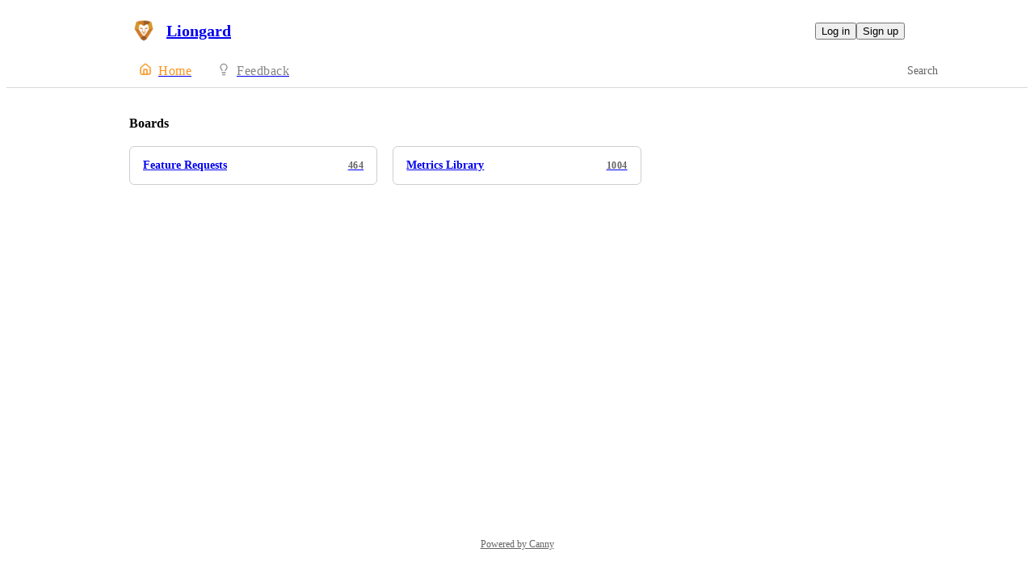

--- FILE ---
content_type: text/html
request_url: https://share.liongard.com/?category=6984105682172738804&sort=efdfag
body_size: 14113
content:
<!doctype html><html lang="en" class="lightTheme"><head><meta charSet="UTF-8"/><meta name="viewport" content="width=device-width, initial-scale=1"/><style>@layer properties, theme, base, defaults, utilities;</style><script defer src="https://assets.canny.io/84d3b640adc503b116c4cc4213791cbd9c335f29/SubdomainBundle.js"></script><link href="https://assets.canny.io/84d3b640adc503b116c4cc4213791cbd9c335f29/SubdomainBundle.css" media="screen, projection" rel="stylesheet" type="text/css"/><title data-rh="true">Liongard Feedback</title><meta data-rh="true" property="og:image" content="https://liongard.canny.io/api/og/company?v=MjAyNS0wNS0yOFQyMzozNDo0OC41Mjda"/><meta data-rh="true" name="twitter:card" content="summary_large_image"/><meta data-rh="true" name="twitter:site" content="@cannyHQ"/><meta data-rh="true" name="twitter:title" content="Liongard"/><meta data-rh="true" name="twitter:image" content="https://liongard.canny.io/api/og/company?v=MjAyNS0wNS0yOFQyMzozNDo0OC41Mjda"/><meta data-rh="true" name="description" content="Give feedback to the Liongard team so we can make more informed product decisions. Powered by Canny."/><meta data-rh="true" property="og:title" content="Liongard Feedback"/><meta data-rh="true" property="og:description" content="Give feedback to the Liongard team so we can make more informed product decisions. Powered by Canny."/><meta data-rh="true" property="og:type" content="website"/><meta data-rh="true" property="fb:app_id" content="1606018679610384"/><meta data-rh="true" name="google-site-verification" content="hutYg6OBDqx9fLFmeEqY4o0gjWPw2rkFt3-Sp2wbMQc"/><link data-rh="true" href="https://widget.intercom.io" rel="preconnect"/><link data-rh="true" href="https://js.intercomcdn.com" rel="preconnect"/><link data-rh="true" href="https://api-iam.intercom.io" rel="preconnect"/><link data-rh="true" href="https://canny-assets.io/icons/7dd6a67970ef1f5840ea5962d5105ecf.png" rel="icon"/><link data-rh="true" href="https://canny-assets.io/icons/6e72f8f388d64a92a3f9f05b1f69fec7.png" rel="apple-touch-icon"/><link data-rh="true" href="https://liongard.canny.io/" rel="canonical"/></head><body class="preload"><div data-iframe-height="true" id="content"><div><div class="subdomainContainer"><div class="toastContainer"><div class="publicContainer"><div class="publicNav"><div class="contentContainer"><div class="contentInnerContainer"><div class="publicNavContent"><div class="mainNav"><a aria-disabled="false" class="company" href="/" style="pointer-events:auto" tabindex="0"><div class="logoContainer"><div class="companyLogo"><img fetchpriority="auto" alt="Liongard logo" src="https://canny-assets.io/icons/6e72f8f388d64a92a3f9f05b1f69fec7.png"/></div><div class="companyName">Liongard</div></div></a><div class="rightContainer"><div class="authButtons"><button data-slot="button" class="inline-flex unstyled-button items-center justify-center gap-2 box-border font-normal transition-all duration-300 ease-in-out hover:cursor-pointer shrink-0 [&amp;&gt;svg]:shrink-0 text-base truncate overflow-hidden focus-visible:focus-ring select-none bg-background dark:bg-input/30 base-border h-8 px-3 rounded-sm leading-5 [&amp;_svg:not([class*=&#x27;size-&#x27;])]:!size-4 text-foreground hover:bg-gray-10 hover:dark:bg-input/40 data-[state=open]:bg-gray-10 data-[state=open]:dark:bg-input/40 hover:text-foreground hover:border-input-focus focus-visible:text-foreground focus-visible:border-input-focus active:bg-gray-20 active:border-gray-80">Log in</button><button data-slot="button" style="--company-color:#f9931a" class="inline-flex unstyled-button items-center justify-center gap-2 box-border font-normal transition-all duration-300 ease-in-out hover:cursor-pointer shrink-0 [&amp;&gt;svg]:shrink-0 text-base truncate overflow-hidden focus-visible:focus-ring select-none border h-8 px-3 rounded-sm leading-5 [&amp;_svg:not([class*=&#x27;size-&#x27;])]:!size-4 text-primary-foreground bg-[var(--company-color)] border-[var(--company-color)] hover:opacity-80 active:opacity-70">Sign up</button></div></div></div><div class="secondaryNav"><a style="pointer-events:auto" aria-disabled="false" class="link roadmap activeLink" href="/" tabindex="0"><span class="subdomainHomeIcons"><svg xmlns="http://www.w3.org/2000/svg" width="24" height="24" viewBox="0 0 24 24" fill="none" stroke="currentColor" stroke-width="2" stroke-linecap="round" stroke-linejoin="round" class="lucide lucide-house subdomainHomeIcon" aria-hidden="true" style="stroke:#f9931a"><path d="M15 21v-8a1 1 0 0 0-1-1h-4a1 1 0 0 0-1 1v8"></path><path d="M3 10a2 2 0 0 1 .709-1.528l7-6a2 2 0 0 1 2.582 0l7 6A2 2 0 0 1 21 10v9a2 2 0 0 1-2 2H5a2 2 0 0 1-2-2z"></path></svg></span><div class="text" style="color:#f9931a">Home</div></a><a style="pointer-events:auto" aria-disabled="false" class="link feedback hideOnMobile" href="/feature-requests" tabindex="0"><span class="subdomainHomeIcons"><svg xmlns="http://www.w3.org/2000/svg" width="24" height="24" viewBox="0 0 24 24" fill="none" stroke="currentColor" stroke-width="2" stroke-linecap="round" stroke-linejoin="round" class="lucide lucide-lightbulb subdomainHomeIcon" aria-hidden="true"><path d="M15 14c.2-1 .7-1.7 1.5-2.5 1-.9 1.5-2.2 1.5-3.5A6 6 0 0 0 6 8c0 1 .2 2.2 1.5 3.5.7.7 1.3 1.5 1.5 2.5"></path><path d="M9 18h6"></path><path d="M10 22h4"></path></svg></span><div class="text">Feedback</div></a><div class="link boards hide"><span class="subdomainHomeIcons"><svg xmlns="http://www.w3.org/2000/svg" width="24" height="24" viewBox="0 0 24 24" fill="none" stroke="currentColor" stroke-width="2" stroke-linecap="round" stroke-linejoin="round" class="lucide lucide-lightbulb subdomainHomeIcon" aria-hidden="true"><path d="M15 14c.2-1 .7-1.7 1.5-2.5 1-.9 1.5-2.2 1.5-3.5A6 6 0 0 0 6 8c0 1 .2 2.2 1.5 3.5.7.7 1.3 1.5 1.5 2.5"></path><path d="M9 18h6"></path><path d="M10 22h4"></path></svg></span><div class="publicNavBoardDropdown"><div class="dropdownContainer controlled"><div class="selection placeholder"><div class="left">Feedback</div><div class="icon-chevron-down"></div></div></div></div></div><div class="globalSearch search"><div class="textInput globalSearchInput"><div class="inset"><div class="icon icon-search"></div><label for="GlobalSearchId" class="textV2 bodyMd medium-weight">Search</label></div><div class="inputContainer"><input type="text" id="GlobalSearchId" placeholder="" value=""/></div></div></div></div></div></div></div></div><div class="subdomainHome"><div class="contentContainer"><div class="contentInnerContainer"><div class="subdomainHomeContents"><div class="topContainer"><div class="boardGridContainer"><h1 class="textV2 header headingMd">Boards</h1><div class="boardGrid"><a aria-disabled="false" class="boardGridItem" href="/feature-requests" style="pointer-events:auto" tabindex="0"><div class="top"><div class="name">Feature Requests</div><div class="uppercaseHeader posts">464</div></div></a><a aria-disabled="false" class="boardGridItem" href="/metrics-library" style="pointer-events:auto" tabindex="0"><div class="top"><div class="name">Metrics Library</div><div class="uppercaseHeader posts">1004</div></div></a></div></div></div><div class="bottomContainer"><div class="cannyAttribution"><div class="firstLine"><a href="https://canny.io/powered-by-canny?utm_source=roadmap_subdomain&amp;utm_medium=powered&amp;utm_campaign=liongard&amp;company=Liongard" rel="noopener" target="_blank" class="attribution">Powered by Canny</a></div></div></div></div></div></div></div></div></div><iframe width="0" height="0" id="canny-product-seen-frame" sandbox="allow-same-origin allow-scripts" scrolling="no" src="https://product-seen.canny.io/product-seen.html" style="border:0;display:none"></iframe><div id="fb-root"></div></div></div></div><script nonce="r2m/iYTjMYOjmFOgWQK5Yg==">window.__data = {"actionItemQueries":{"count":0,"postActionsCount":0,"draftActionsCount":0,"draftActionsCountPerSource":{},"ideaActionsCount":0,"insightActionsCount":0,"ideaActionsCountPerSource":{},"insightActionsCountPerSource":{},"updatedAt":null,"items":{},"queries":{}},"asanaSettings":{"error":null,"lastUpdated":null,"loading":true,"data":null},"asanaTaskSuggestions":{},"automations":{"error":null,"lastUpdated":null,"loading":true,"data":null},"autopilotCounts":{"error":null,"lastUpdated":null,"loading":true,"data":null},"azureDevopsSettings":null,"azureDevopsWorkItemSuggestions":{},"boards":{"allLoaded":true,"allLoading":false,"error":null,"items":{"feature-requests":{"_id":"67583b3e4843b5f108a4e969","activePostCount":464,"name":"Feature Requests","postCount":473,"urlName":"feature-requests","created":"2024-12-10T12:59:42.082Z","settings":{"access":"public","allowIdentified":false,"detailsRequired":false,"domain":null,"indexed":false,"privateAuthors":false,"privateVotes":false,"showCreateForm":true,"showVoterNames":true,"verifiedBy":"email","segmentURLName":null},"strings":{"createCTA":"Create Post","createHeading":"Create a Post","description":"","detailsField":"Details","detailsPlaceholder":"Any additional details…","formCTA":"Share your feedback...","titleField":"Title","titlePlaceholder":"Short, descriptive title","translation":{"language":"en","strings":{}}},"boardFields":[],"categories":[{"_id":"67583e8cdafba061deb8bd71","created":"2024-12-10T13:13:48.390Z","index":0,"name":"Inspectors","parentID":null,"postCount":16,"urlName":"inspectors","translation":{"language":"en","strings":{}}},{"_id":"67a4de978685eb500c2da295","created":"2025-02-06T16:08:55.393Z","index":1,"name":"New Inspector","parentID":"67583e8cdafba061deb8bd71","postCount":6,"urlName":"new-inspector-1","translation":{"language":"en","strings":{}}},{"_id":"67a4deb7cd122207219e0c7e","created":"2025-02-06T16:09:27.335Z","index":2,"name":"Inspector Improvement","parentID":"67583e8cdafba061deb8bd71","postCount":9,"urlName":"inspector-improvement","translation":{"language":"en","strings":{}}},{"_id":"67583e9df84a4af5d433f4d0","created":"2024-12-10T13:14:05.579Z","index":3,"name":"Agents","parentID":null,"postCount":0,"urlName":"agents","translation":{"language":"en","strings":{}}},{"_id":"67a4ddb8e586f2cc785430ea","created":"2025-02-06T16:05:12.131Z","index":4,"name":"Endpoint Agents","parentID":"67583e9df84a4af5d433f4d0","postCount":0,"urlName":"endpoint-agents","translation":{"language":"en","strings":{}}},{"_id":"67a4ddcc89e66f9981d64743","created":"2025-02-06T16:05:32.128Z","index":5,"name":"On-Premises Agents","parentID":"67583e9df84a4af5d433f4d0","postCount":0,"urlName":"on-premises-agents","translation":{"language":"en","strings":{}}},{"_id":"67a4ddd9a0df93d2af22a44a","created":"2025-02-06T16:05:45.791Z","index":6,"name":"Self-Hosted Agents","parentID":"67583e9df84a4af5d433f4d0","postCount":0,"urlName":"self-hosted-agents","translation":{"language":"en","strings":{}}},{"_id":"67583eafce90b18e186972f3","created":"2024-12-10T13:14:23.886Z","index":7,"name":"Integrations","parentID":null,"postCount":5,"urlName":"integrations","translation":{"language":"en","strings":{}}},{"_id":"67a4de2d3a48a4f2bdba415d","created":"2025-02-06T16:07:09.195Z","index":9,"name":"Integration Enhancement","parentID":"67583eafce90b18e186972f3","postCount":3,"urlName":"integration-enhancement","translation":{"language":"en","strings":{}}},{"_id":"67583ee3dafba061deb95967","created":"2024-12-10T13:15:15.707Z","index":10,"name":"Metrics","parentID":null,"postCount":1,"urlName":"metrics","translation":{"language":"en","strings":{}}},{"_id":"67583f25916efdd1f94f01fa","created":"2024-12-10T13:16:21.837Z","index":12,"name":"Other","parentID":null,"postCount":53,"urlName":"other","translation":{"language":"en","strings":{}}},{"_id":"67583f2df69200f2a5d586dd","created":"2024-12-10T13:16:29.324Z","index":13,"name":"Asset Discovery & Inventory","parentID":null,"postCount":2,"urlName":"asset-discovery-inventory","translation":{"language":"en","strings":{}}},{"_id":"6811845feac89256dd57668f","created":"2025-04-30T02:01:03.728Z","index":14,"name":"Inspector Data Improvement","parentID":null,"postCount":165,"urlName":"inspector-data-improvement","translation":{"language":"en","strings":{}}},{"_id":"6811845feac89256dd576698","created":"2025-04-30T02:01:03.905Z","index":15,"name":"General Usability","parentID":null,"postCount":28,"urlName":"general-usability","translation":{"language":"en","strings":{}}},{"_id":"68118460eac89256dd5766b4","created":"2025-04-30T02:01:04.459Z","index":16,"name":"Alerts and Change Detection Content","parentID":null,"postCount":1,"urlName":"alerts-and-change-detection-content","translation":{"language":"en","strings":{}}},{"_id":"68118460eac89256dd5766c6","created":"2025-04-30T02:01:04.808Z","index":17,"name":"Platform","parentID":null,"postCount":9,"urlName":"platform","translation":{"language":"en","strings":{}}},{"_id":"68119584e271f5e2e95243a8","created":"2025-04-30T03:14:12.518Z","index":20,"name":"Features Improvements ","parentID":null,"postCount":22,"urlName":"features-improvements","translation":{"language":"en","strings":{}}},{"_id":"681c4cbbfbf7951f39140dea","created":"2025-05-08T06:18:35.283Z","index":21,"name":"Dashboard","parentID":null,"postCount":1,"urlName":"dashboard","translation":{"language":"en","strings":{}}},{"_id":"681c4cbbfbf7951f39140df3","created":"2025-05-08T06:18:35.486Z","index":22,"name":"Settings and Permissions ","parentID":null,"postCount":0,"urlName":"settings-and-permissions","translation":{"language":"en","strings":{}}},{"_id":"68acb087818e4bd1b5f33dd5","created":"2025-08-25T18:50:47.212Z","index":24,"name":"ThreatImpactIQ","parentID":null,"postCount":1,"urlName":"threatimpactiq","translation":{"language":"en","strings":{}}}],"uncategorized":{"subscribed":false},"translation":{"language":"en","strings":{}}},"metrics-library":{"_id":"67583f7c282afaf38190843d","activePostCount":1004,"name":"Metrics Library","postCount":1004,"urlName":"metrics-library","created":"2024-12-10T13:17:48.409Z","settings":{"access":"public","allowIdentified":false,"detailsRequired":false,"domain":null,"indexed":true,"privateAuthors":false,"privateVotes":false,"showCreateForm":true,"showVoterNames":true,"verifiedBy":"email","segmentURLName":null},"strings":{"createCTA":"Create Post","createHeading":"Create a Post","description":"This is a community-led space where Liongard users can come to teach and learn from one another. Share custom Metrics, get inspired and see what’s trending in the Pride.","detailsField":"Details","detailsPlaceholder":"Enter a metric description followed by the query syntax.  \n\nYou can place the query string in a code block by wrapping it with 3 backticks. \nExample: '''query_syntax'''","formCTA":"Add Metric Entry ","titleField":"Title","titlePlaceholder":"[Inspector name]: [What the metric returns] ","translation":{"language":"en","strings":{}}},"categories":[{"_id":"675843a3d7b29e45287454c7","created":"2024-12-10T13:35:31.025Z","index":0,"name":"Veeam Service Provider Console","parentID":null,"postCount":3,"urlName":"veeam-service-provider-console","translation":{"language":"en","strings":{}}},{"_id":"68182a01a7d9de1091819585","created":"2025-05-05T03:01:21.024Z","name":"Windows Server","parentID":null,"postCount":83,"urlName":"windows-server","translation":{"language":"en","strings":{}}},{"_id":"68182a01a7d9de109181958e","created":"2025-05-05T03:01:21.376Z","name":"Microsoft 365","parentID":null,"postCount":135,"urlName":"microsoft-365","translation":{"language":"en","strings":{}}},{"_id":"68182a01a7d9de1091819597","created":"2025-05-05T03:01:21.584Z","name":"Cisco Meraki","parentID":null,"postCount":18,"urlName":"cisco-meraki","translation":{"language":"en","strings":{}}},{"_id":"68182a01a7d9de10918195a1","created":"2025-05-05T03:01:21.761Z","name":"Amazon Web Services","parentID":null,"postCount":7,"urlName":"amazon-web-services","translation":{"language":"en","strings":{}}},{"_id":"68182a01a7d9de10918195aa","created":"2025-05-05T03:01:21.959Z","name":"SonicWall","parentID":null,"postCount":33,"urlName":"sonicwall","translation":{"language":"en","strings":{}}},{"_id":"68182a02a7d9de10918195b3","created":"2025-05-05T03:01:22.186Z","name":"Internet Domain\u002FDNS","parentID":null,"postCount":27,"urlName":"internet-domain-dns","translation":{"language":"en","strings":{}}},{"_id":"68182a02a7d9de10918195bc","created":"2025-05-05T03:01:22.377Z","name":"Dark Web Monitoring","parentID":null,"postCount":1,"urlName":"dark-web-monitoring","translation":{"language":"en","strings":{}}},{"_id":"68182a02a7d9de10918195c5","created":"2025-05-05T03:01:22.561Z","name":"Google Workspace","parentID":null,"postCount":9,"urlName":"google-workspace","translation":{"language":"en","strings":{}}},{"_id":"68182a02a7d9de10918195ce","created":"2025-05-05T03:01:22.752Z","name":"N-able RMM","parentID":null,"postCount":5,"urlName":"n-able-rmm","translation":{"language":"en","strings":{}}},{"_id":"68182a02a7d9de10918195d7","created":"2025-05-05T03:01:22.947Z","name":"Hyper-V","parentID":null,"postCount":8,"urlName":"hyper-v","translation":{"language":"en","strings":{}}},{"_id":"68182a03a7d9de10918195e0","created":"2025-05-05T03:01:23.153Z","name":"Sophos XG","parentID":null,"postCount":4,"urlName":"sophos-xg","translation":{"language":"en","strings":{}}},{"_id":"68182a03a7d9de10918195e9","created":"2025-05-05T03:01:23.331Z","name":"VMware ESXi","parentID":null,"postCount":3,"urlName":"vmware-esxi","translation":{"language":"en","strings":{}}},{"_id":"68182a03a7d9de10918195f2","created":"2025-05-05T03:01:23.509Z","name":"Azure Active Directory","parentID":null,"postCount":29,"urlName":"azure-active-directory","translation":{"language":"en","strings":{}}},{"_id":"68182a03a7d9de10918195fb","created":"2025-05-05T03:01:23.732Z","name":"SentinelOne","parentID":null,"postCount":10,"urlName":"sentinelone","translation":{"language":"en","strings":{}}},{"_id":"68182a03a7d9de1091819604","created":"2025-05-05T03:01:23.925Z","name":"Huntress","parentID":null,"postCount":12,"urlName":"huntress","translation":{"language":"en","strings":{}}},{"_id":"68182a04a7d9de109181960d","created":"2025-05-05T03:01:24.155Z","name":"Fortinet FortiGate","parentID":null,"postCount":21,"urlName":"fortinet-fortigate","translation":{"language":"en","strings":{}}},{"_id":"68182a04a7d9de1091819616","created":"2025-05-05T03:01:24.328Z","name":"Azure","parentID":null,"postCount":12,"urlName":"azure","translation":{"language":"en","strings":{}}},{"_id":"68182a04a7d9de109181961f","created":"2025-05-05T03:01:24.522Z","name":"Duo Security","parentID":null,"postCount":23,"urlName":"duo-security","translation":{"language":"en","strings":{}}},{"_id":"68182a04a7d9de1091819628","created":"2025-05-05T03:01:24.713Z","name":"Roar","parentID":null,"postCount":185,"urlName":"roar","translation":{"language":"en","strings":{}}},{"_id":"68182a04a7d9de1091819631","created":"2025-05-05T03:01:24.898Z","name":"Windows Workstation","parentID":null,"postCount":54,"urlName":"windows-workstation","translation":{"language":"en","strings":{}}},{"_id":"68182a05a7d9de109181963a","created":"2025-05-05T03:01:25.088Z","name":"Active Directory","parentID":null,"postCount":107,"urlName":"active-directory","translation":{"language":"en","strings":{}}},{"_id":"68182a05a7d9de1091819643","created":"2025-05-05T03:01:25.269Z","name":"N-able Backup","parentID":null,"postCount":9,"urlName":"n-able-backup","translation":{"language":"en","strings":{}}},{"_id":"68182a05a7d9de109181964c","created":"2025-05-05T03:01:25.457Z","name":"Auvik","parentID":null,"postCount":10,"urlName":"auvik","translation":{"language":"en","strings":{}}},{"_id":"68182a05a7d9de1091819656","created":"2025-05-05T03:01:25.658Z","name":"Datto RMM","parentID":null,"postCount":11,"urlName":"datto-rmm","translation":{"language":"en","strings":{}}},{"_id":"68182a05a7d9de109181965f","created":"2025-05-05T03:01:25.860Z","name":"WatchGuard","parentID":null,"postCount":3,"urlName":"watchguard","translation":{"language":"en","strings":{}}},{"_id":"68182a06a7d9de1091819668","created":"2025-05-05T03:01:26.049Z","name":"Ubiquiti UniFi","parentID":null,"postCount":10,"urlName":"ubiquiti-unifi","translation":{"language":"en","strings":{}}},{"_id":"68182a06a7d9de1091819671","created":"2025-05-05T03:01:26.227Z","name":"macOS","parentID":null,"postCount":2,"urlName":"macos","translation":{"language":"en","strings":{}}},{"_id":"68182a06a7d9de109181967a","created":"2025-05-05T03:01:26.402Z","name":"ConnectWise Manage","parentID":null,"postCount":3,"urlName":"connectwise-manage","translation":{"language":"en","strings":{}}},{"_id":"68182a06a7d9de1091819683","created":"2025-05-05T03:01:26.589Z","name":"Continuum RMM","parentID":null,"postCount":10,"urlName":"continuum-rmm","translation":{"language":"en","strings":{}}},{"_id":"68182a06a7d9de109181968c","created":"2025-05-05T03:01:26.786Z","name":"TLS\u002FSSL Certificates","parentID":null,"postCount":8,"urlName":"tls-ssl-certificates","translation":{"language":"en","strings":{}}},{"_id":"68182a07a7d9de1091819695","created":"2025-05-05T03:01:27.022Z","name":"ESET Licensing","parentID":null,"postCount":3,"urlName":"eset-licensing","translation":{"language":"en","strings":{}}},{"_id":"68182a07a7d9de109181969e","created":"2025-05-05T03:01:27.282Z","name":"JumpCloud","parentID":null,"postCount":2,"urlName":"jumpcloud","translation":{"language":"en","strings":{}}},{"_id":"68182a07a7d9de10918196a7","created":"2025-05-05T03:01:27.449Z","name":"Sophos Central","parentID":null,"postCount":9,"urlName":"sophos-central","translation":{"language":"en","strings":{}}},{"_id":"68182a07a7d9de10918196b0","created":"2025-05-05T03:01:27.623Z","name":"GoDaddy","parentID":null,"postCount":3,"urlName":"godaddy","translation":{"language":"en","strings":{}}},{"_id":"68182a07a7d9de10918196b9","created":"2025-05-05T03:01:27.848Z","name":"KnowBe4","parentID":null,"postCount":6,"urlName":"knowbe4","translation":{"language":"en","strings":{}}},{"_id":"68182a08a7d9de10918196c2","created":"2025-05-05T03:01:28.032Z","name":"OneLogin","parentID":null,"postCount":3,"urlName":"onelogin","translation":{"language":"en","strings":{}}},{"_id":"68182a08a7d9de10918196cb","created":"2025-05-05T03:01:28.246Z","name":"Network Discovery","parentID":null,"postCount":9,"urlName":"network-discovery","translation":{"language":"en","strings":{}}},{"_id":"68182a08a7d9de10918196d4","created":"2025-05-05T03:01:28.454Z","name":"SQL Server","parentID":null,"postCount":4,"urlName":"sql-server","translation":{"language":"en","strings":{}}},{"_id":"68182a08a7d9de10918196dd","created":"2025-05-05T03:01:28.649Z","name":"Kaseya BMS","parentID":null,"postCount":1,"urlName":"kaseya-bms","translation":{"language":"en","strings":{}}},{"_id":"68182a08a7d9de10918196e6","created":"2025-05-05T03:01:28.828Z","name":"Cisco Small Business Solution (SBS)","parentID":null,"postCount":4,"urlName":"cisco-small-business-solution-sbs","translation":{"language":"en","strings":{}}},{"_id":"68182a09a7d9de10918196ef","created":"2025-05-05T03:01:29.023Z","name":"IT Glue","parentID":null,"postCount":10,"urlName":"it-glue","translation":{"language":"en","strings":{}}},{"_id":"68182a09a7d9de10918196f8","created":"2025-05-05T03:01:29.202Z","name":"ConnectWise Automate","parentID":null,"postCount":5,"urlName":"connectwise-automate","translation":{"language":"en","strings":{}}},{"_id":"68182a09a7d9de1091819701","created":"2025-05-05T03:01:29.382Z","name":"NinjaRMM","parentID":null,"postCount":1,"urlName":"ninjarmm","translation":{"language":"en","strings":{}}},{"_id":"68182a09a7d9de109181970a","created":"2025-05-05T03:01:29.628Z","name":"Acronis Cyber Cloud","parentID":null,"postCount":2,"urlName":"acronis-cyber-cloud","translation":{"language":"en","strings":{}}},{"_id":"68182a09a7d9de1091819713","created":"2025-05-05T03:01:29.809Z","name":"Cisco Umbrella","parentID":null,"postCount":8,"urlName":"cisco-umbrella","translation":{"language":"en","strings":{}}},{"_id":"68182a09a7d9de109181971c","created":"2025-05-05T03:01:29.976Z","name":"Cisco ASA","parentID":null,"postCount":8,"urlName":"cisco-asa","translation":{"language":"en","strings":{}}},{"_id":"68182a0aa7d9de1091819725","created":"2025-05-05T03:01:30.180Z","name":"Palo Alto","parentID":null,"postCount":1,"urlName":"palo-alto","translation":{"language":"en","strings":{}}},{"_id":"68182a0aa7d9de109181972e","created":"2025-05-05T03:01:30.391Z","name":"N-able N-central","parentID":null,"postCount":7,"urlName":"n-able-n-central","translation":{"language":"en","strings":{}}},{"_id":"68182a0aa7d9de1091819737","created":"2025-05-05T03:01:30.590Z","name":"Autotask","parentID":null,"postCount":2,"urlName":"autotask","translation":{"language":"en","strings":{}}},{"_id":"68182a0aa7d9de1091819740","created":"2025-05-05T03:01:30.795Z","name":"Bitdefender","parentID":null,"postCount":1,"urlName":"bitdefender","translation":{"language":"en","strings":{}}},{"_id":"68182a0ba7d9de1091819749","created":"2025-05-05T03:01:31.004Z","name":"Managed Printer","parentID":null,"postCount":6,"urlName":"managed-printer","translation":{"language":"en","strings":{}}},{"_id":"68182a0ba7d9de1091819752","created":"2025-05-05T03:01:31.182Z","name":"Microsoft OneDrive","parentID":null,"postCount":2,"urlName":"microsoft-onedrive","translation":{"language":"en","strings":{}}},{"_id":"68182a0ba7d9de109181975b","created":"2025-05-05T03:01:31.361Z","name":"Microsoft Teams","parentID":null,"postCount":3,"urlName":"microsoft-teams","translation":{"language":"en","strings":{}}},{"_id":"68182a0ba7d9de1091819764","created":"2025-05-05T03:01:31.540Z","name":"VMware vCenter","parentID":null,"postCount":2,"urlName":"vmware-vcenter","translation":{"language":"en","strings":{}}},{"_id":"68182a0ba7d9de109181976d","created":"2025-05-05T03:01:31.722Z","name":"Linux","parentID":null,"postCount":2,"urlName":"linux","translation":{"language":"en","strings":{}}},{"_id":"68182a0ba7d9de1091819776","created":"2025-05-05T03:01:31.916Z","name":"Webroot Secure Anywhere GSM","parentID":null,"postCount":11,"urlName":"webroot-secure-anywhere-gsm","translation":{"language":"en","strings":{}}},{"_id":"68182a0ca7d9de109181977f","created":"2025-05-05T03:01:32.114Z","name":"Syncro","parentID":null,"postCount":1,"urlName":"syncro","translation":{"language":"en","strings":{}}},{"_id":"68182a0ca7d9de1091819788","created":"2025-05-05T03:01:32.309Z","name":"3CX","parentID":null,"postCount":1,"urlName":"3cx","translation":{"language":"en","strings":{}}},{"_id":"68182a0ca7d9de1091819791","created":"2025-05-05T03:01:32.500Z","name":"StorageCraft SPX","parentID":null,"postCount":1,"urlName":"storagecraft-spx","translation":{"language":"en","strings":{}}},{"_id":"68182a0ca7d9de109181979a","created":"2025-05-05T03:01:32.669Z","name":"Cisco IOS","parentID":null,"postCount":7,"urlName":"cisco-ios","translation":{"language":"en","strings":{}}},{"_id":"68182a0ca7d9de10918197a3","created":"2025-05-05T03:01:32.853Z","name":"Datto BCDR","parentID":null,"postCount":15,"urlName":"datto-bcdr","translation":{"language":"en","strings":{"name":"BCDR data"}}},{"_id":"68182a0da7d9de10918197ac","created":"2025-05-05T03:01:33.067Z","name":"Cloudflare","parentID":null,"postCount":1,"urlName":"cloudflare","translation":{"language":"en","strings":{}}},{"_id":"68182a0da7d9de10918197b5","created":"2025-05-05T03:01:33.267Z","name":"Veeam Availability Console","parentID":null,"postCount":2,"urlName":"veeam-availability-console","translation":{"language":"en","strings":{}}},{"_id":"68182a0da7d9de10918197be","created":"2025-05-05T03:01:33.457Z","name":"Kaseya VSA","parentID":null,"postCount":3,"urlName":"kaseya-vsa","translation":{"language":"en","strings":{}}},{"_id":"68182a0da7d9de10918197c7","created":"2025-05-05T03:01:33.633Z","name":"Domotz","parentID":null,"postCount":1,"urlName":"domotz","translation":{"language":"en","strings":{}}},{"_id":"68182a0da7d9de10918197d0","created":"2025-05-05T03:01:33.858Z","name":"Addigy","parentID":null,"postCount":1,"urlName":"addigy","translation":{"language":"en","strings":{"name":"Adigy"}}},{"_id":"68182a0ea7d9de10918197d9","created":"2025-05-05T03:01:34.100Z","name":"Datto Networking","parentID":null,"postCount":2,"urlName":"datto-networking","translation":{"language":"en","strings":{}}}],"uncategorized":{"subscribed":false},"boardFields":[],"translation":{"language":"en","strings":{}}}},"lastUpdated":1769297254460},"changelog":null,"changelogEntries":{},"changelogEntryQueries":{},"clickupRules":null,"clickupTaskSuggestions":{},"company":{"error":null,"lastUpdated":1769297254403,"loading":false,"notFound":false,"_id":"67583a85f84a4af5d42b3722","authRedirectEnabled":false,"boardCount":15,"creatorID":"67256a7130cd22ef9a633457","faviconURL":"https:\u002F\u002Fcanny-assets.io\u002Ficons\u002F7dd6a67970ef1f5840ea5962d5105ecf.png","logoURL":"https:\u002F\u002Fcanny-assets.io\u002Ficons\u002F6e72f8f388d64a92a3f9f05b1f69fec7.png","name":"Liongard","ogImageURL":"https:\u002F\u002Fcanny-assets.io\u002Fimages\u002Fog\u002F67583a85f84a4af5d42b3722\u002F1705291240.jpeg","subdomain":"liongard","tintColor":"#f9931a","updatedAt":"2025-05-28T23:34:48.527Z","updatedBy":"67256a7130cd22ef9a633457","created":"2024-12-10T12:56:37.259Z","__v":0,"preventDelete":false,"enableGlobalPostSearch":false,"enableTranslations":true,"authRedirectURL":"","links":[],"showChangelog":true,"showRoadmap":false,"theme":"auto","forcedMemberAuthMechanism":null,"roadmapBoards":["67583b3e4843b5f108a4e969","6824e4a3cf9ef0fa7d1db893","682cf5649130301540755640","6876d2ac9ae8c13a10fbd13d","68b7375e47926b4b2291c741","68b7384db114dbdf7f8b3240","68b739ef2ad3370e3ddeac6a","68b73a0c875f04ec4e651263","68b73a3137753ea80cac56a1","68b73a6f4a372e03fd53e9e1","68b73ac26c3584d55bd20b6a","68b89c749469c45cc4723175","68b89e35ac7c2c7d0bfe3ece"],"defaultIdentifyMode":"update","viewerIsMember":false,"viewerHasThirdPartyMemberships":false,"azure":null,"changelog":{"allowIdentified":false,"domains":[],"enableEmailSubscriptions":false,"private":false,"viewerHasAccess":true,"hasPublishedEntries":false},"primaryDomain":null,"okta":null,"features":{"adminRoles":true,"advancedAnalytics":true,"autoResponse":true,"categories":true,"changelogEmailSubscriptions":true,"commentSearch":true,"customAccess":true,"customDomain":true,"customEmailDomain":true,"customPostFields":true,"customRoles":true,"customStatuses":true,"deduplication":true,"disableUserSubmissions":true,"exportComments":true,"fileAttachments":true,"internalComments":true,"liveSupport":true,"moderationTools":true,"postAutomation":true,"postETAs":true,"postOwners":true,"prioritizationRoadmap":true,"privateAuthors":true,"privateBoards":true,"privateChangelog":true,"privateComments":true,"privateVotes":true,"removeBranding":false,"reviewSources":true,"shareRoadmaps":true,"summarizeComments":true,"supportExtraction":true,"tags":true,"translateContent":true,"unlistedBoards":true,"userProfiles":true,"userSegmentation":true,"voteWeights":true,"knowledgeHub":true,"mcp":true},"autopilot":{"additionalCredits":0,"additionalCreditLimit":1100,"additionalCreditsDisabled":false,"creditGiftRedeemed":false,"creditLimit":2100,"creditsPerPurchase":100,"autopilotCreditLimitOverride":null,"planLimit":1000,"resets":"2026-02-11T02:48:08.000Z","unlimitedAdditionalCredits":false,"usedCredits":3},"oidc":null,"featureAllowlist":["atlas-search","ngram-search"],"statuses":[{"_id":"67583a85f84a4af5d42b37bd","color":"#a6a6a6","companyID":"67583a85f84a4af5d42b3722","createdBy":null,"name":"open","order":0,"replacedByStatusID":null,"showInPublicRoadmap":false,"type":"Initial","urlName":"open","created":"2024-12-10T12:56:37.819Z","__v":0,"translation":{"language":"en","strings":{}}},{"_id":"67583a85f84a4af5d42b37be","color":"#85b5b5","companyID":"67583a85f84a4af5d42b3722","createdBy":null,"name":"under review","order":1,"replacedByStatusID":null,"showInPublicRoadmap":false,"type":"Active","urlName":"under-review","created":"2024-12-10T12:56:37.820Z","__v":0,"translation":{"language":"en","strings":{}}},{"_id":"67583a85f84a4af5d42b37bf","color":"#1fa0ff","companyID":"67583a85f84a4af5d42b3722","createdBy":null,"name":"planned","order":2,"replacedByStatusID":null,"showInPublicRoadmap":true,"type":"Active","urlName":"planned","created":"2024-12-10T12:56:37.820Z","__v":0,"translation":{"language":"en","strings":{}}},{"_id":"67583a85f84a4af5d42b37c0","color":"#c17aff","companyID":"67583a85f84a4af5d42b3722","createdBy":null,"name":"in progress","order":3,"replacedByStatusID":null,"showInPublicRoadmap":true,"type":"Active","urlName":"in-progress","created":"2024-12-10T12:56:37.820Z","__v":0,"translation":{"language":"en","strings":{}}},{"_id":"67b0280841b8f9e674bf8221","color":"#fd37f1","companyID":"67583a85f84a4af5d42b3722","createdBy":null,"name":"blocked","order":4,"replacedByStatusID":null,"showInPublicRoadmap":false,"type":"Active","urlName":"blocked","created":"2025-02-15T05:37:12.510Z","__v":0,"translation":{"language":"en","strings":{}}},{"_id":"67b2b1e3f12efc4ebe661284","color":"#cd4a12","companyID":"67583a85f84a4af5d42b3722","createdBy":null,"name":"submitted","order":5,"replacedByStatusID":null,"showInPublicRoadmap":false,"type":"Active","urlName":"submitted","created":"2025-02-17T03:49:55.135Z","__v":0,"translation":{"language":"en","strings":{}}},{"_id":"67ef516ab83ef75cc15d9c36","color":"#6b69ff","companyID":"67583a85f84a4af5d42b3722","createdBy":null,"name":"reviewed","order":6,"replacedByStatusID":null,"showInPublicRoadmap":false,"type":"Active","urlName":"reviewed","created":"2025-04-04T03:26:34.793Z","__v":0,"translation":{"language":"en","strings":{}}},{"_id":"67583a85f84a4af5d42b37c1","color":"#6cd345","companyID":"67583a85f84a4af5d42b3722","createdBy":null,"name":"complete","order":7,"replacedByStatusID":null,"showInPublicRoadmap":true,"type":"Complete","urlName":"complete","created":"2024-12-10T12:56:37.820Z","__v":0,"translation":{"language":"en","strings":{}}},{"_id":"67583a8bf84a4af5d42b3d4e","color":"#ed2b2b","companyID":"67583a85f84a4af5d42b3722","createdBy":null,"name":"closed","order":8,"replacedByStatusID":null,"showInPublicRoadmap":false,"type":"Closed","urlName":"closed","created":"2024-12-10T12:56:43.231Z","__v":0,"translation":{"language":"en","strings":{}}}],"privateDomains":[{"domain":"liongard.com","verifiedBy":{"email":true}}],"billingData":{"status":"active","isFree":false},"members":[{"_id":"5ad939a339aa89470e99c175","lastSeen":"2025-12-09T22:15:10.866Z","roleID":"67583a8bf84a4af5d42b3dad"},{"_id":"62f3e574b9948044ac10b53c","lastSeen":"2026-01-13T21:44:56.764Z","roleID":"67583a8bf84a4af5d42b3dae"},{"_id":"67af4f81605e2144183dfa07","lastSeen":"2026-01-16T20:12:24.665Z","roleID":"67583a8bf84a4af5d42b3dad"},{"_id":"67bf36442d40ad3cab2a7199","lastSeen":"2025-08-07T16:25:47.561Z","roleID":"67583a8bf84a4af5d42b3dae"},{"_id":"67f006d70a30c49b23bbce2f","lastSeen":"2025-07-14T16:05:15.216Z","roleID":"67583a8bf84a4af5d42b3dae"},{"_id":"67f00ba5d34c1d46d9cce17e","lastSeen":"2025-04-16T17:51:05.830Z","roleID":"67583a8bf84a4af5d42b3dae"},{"_id":"685f053416069571f677bff6","lastSeen":"2026-01-13T21:54:07.988Z","roleID":"67583a8bf84a4af5d42b3dad"},{"_id":"6882a22dc1f0e1f01611bc8e","lastSeen":"2025-09-22T18:05:01.993Z","roleID":"67583a8bf84a4af5d42b3dad"},{"_id":"689f6b4dd43d87f280ada498","lastSeen":"2025-09-10T16:05:46.460Z","roleID":"67583a8bf84a4af5d42b3dad"}]},"cookies":{"__canny__browserTheme":undefined,"__canny__experimentID":undefined,"__canny__locale":undefined,"omitNonEssentialCookies":undefined,"__canny__requestID":"3b70dd54-d6c8-48dd-9172-3cf9a60bc8e1","__host":"share.liongard.com"},"customFields":null,"customPostFields":{"error":null,"lastUpdated":null,"loading":true,"data":null},"dashboardActivity":null,"discordSettings":null,"freshdeskSettings":{"error":null,"lastUpdated":null,"loading":true,"data":null},"githubIssueSuggestions":{},"gongSettings":{"error":null,"lastUpdated":null,"loading":true,"data":null},"groups":{"error":null,"lastUpdated":null,"loading":true,"data":null},"gsuiteGroups":null,"helpscoutSettings":{"error":null,"lastUpdated":null,"loading":true,"data":null},"ideas":{},"ideaActivityQueries":{},"ideasConfiguration":{"error":null,"lastUpdated":null,"loading":true,"data":null},"ideaImpact":{},"ideaPost":{},"ideaQueries":{},"inboxItemQueries":{},"insightQueries":{},"integrationSettings":{},"internalMentionSuggestions":{},"issueSuggestions":{},"jiraRules":{"error":null,"lastUpdated":null,"loading":true,"data":null},"linearIssueSuggestions":{},"linearSettings":null,"mentionSuggestions":{},"notifications":null,"onboarding":{"error":null,"lastUpdated":null,"loading":true,"data":null},"postDraft":{},"posts":{"67583b3e4843b5f108a4e969":{"add-administrator-audit-log-to-liongard":{"_id":"681177fcbd17998c558cc7f3","authorID":"5b031dde5138193decccdc7d","boardID":"67583b3e4843b5f108a4e969","categoryID":"6811845feac89256dd576698","commentCount":11,"details":"Need a way to audit what the employees are doing, when they view a client, export data, create a metric, etc.  Having the ability that allows Admins the ability to audit what actions a user made the week before they were fired for example is critical to knowing what risks may be open.Make an audit log report available for administrator actions (environment additions\u002Fdeletions, etc).","internalCommentCount":14,"score":82,"status":"planned","title":"Add administrator audit log to Liongard","urlName":"add-administrator-audit-log-to-liongard","created":"2019-06-01T19:04:10.527Z","viewerVote":0,"board":{"_id":"67583b3e4843b5f108a4e969","name":"Feature Requests","urlName":"feature-requests","translation":{"language":"en","strings":{}}},"translation":{"language":"en","strings":{}},"voteSettings":{"highEngagement":true,"lowEngagement":false,"moderateEngagement":false,"votesHidden":false}},"asset-discovery-inventory-relating-devices-users":{"_id":"6823f5a1f50936f925fd84f0","authorID":"67256a7130cd22ef9a633457","boardID":"67583b3e4843b5f108a4e969","categoryID":null,"commentCount":1,"details":"Relating devices and users to provide context for the end users and AI summaries.","internalCommentCount":0,"score":4,"status":"planned","title":"Asset Discovery & Inventory: Relating Devices & Users","urlName":"asset-discovery-inventory-relating-devices-users","created":"2025-05-14T01:45:05.088Z","viewerVote":0,"board":{"_id":"67583b3e4843b5f108a4e969","name":"Feature Requests","urlName":"feature-requests","translation":{"language":"en","strings":{}}},"translation":{"language":"en","strings":{}},"voteSettings":{"highEngagement":false,"lowEngagement":false,"moderateEngagement":true,"votesHidden":false}},"network-discovery-up-down-monitoring":{"_id":"67d0b5e8d884f95eb9714e4a","authorID":"67256a7130cd22ef9a633457","boardID":"67583b3e4843b5f108a4e969","categoryID":"67583e8cdafba061deb8bd71","commentCount":1,"details":"","internalCommentCount":0,"score":5,"status":"planned","title":"Network Discovery: Up\u002FDown Monitoring","urlName":"network-discovery-up-down-monitoring","created":"2025-03-11T22:15:04.819Z","viewerVote":0,"board":{"_id":"67583b3e4843b5f108a4e969","name":"Feature Requests","urlName":"feature-requests","translation":{"language":"en","strings":{}}},"translation":{"language":"en","strings":{}},"voteSettings":{"highEngagement":false,"lowEngagement":false,"moderateEngagement":true,"votesHidden":false}},"intelligent-inspections-for-real-time-events":{"_id":"67d0b72b7af3f6f3fcdf7383","authorID":"67256a7130cd22ef9a633457","boardID":"67583b3e4843b5f108a4e969","categoryID":"67583e8cdafba061deb8bd71","commentCount":1,"details":"Keep asset inventory and configuration states up to date with intelligent inspections triggered by real-time events.","internalCommentCount":0,"score":2,"status":"planned","title":"Intelligent Inspections for Real-Time Events","urlName":"intelligent-inspections-for-real-time-events","created":"2025-03-11T22:20:27.395Z","viewerVote":0,"board":{"_id":"67583b3e4843b5f108a4e969","name":"Feature Requests","urlName":"feature-requests","translation":{"language":"en","strings":{}}},"translation":{"language":"en","strings":{}},"voteSettings":{"highEngagement":false,"lowEngagement":false,"moderateEngagement":true,"votesHidden":false}},"network-discovery-configuration-backup":{"_id":"67d0b69958718d0f9c45d056","authorID":"67256a7130cd22ef9a633457","boardID":"67583b3e4843b5f108a4e969","categoryID":"67583e8cdafba061deb8bd71","commentCount":1,"details":"Quickly recover from cyber events or disasters with network configuration backup and export and comply with CIS CSC 11.","internalCommentCount":5,"score":31,"status":"planned","title":"Network Discovery: Configuration Backup","urlName":"network-discovery-configuration-backup","created":"2025-03-11T22:18:01.183Z","viewerVote":0,"board":{"_id":"67583b3e4843b5f108a4e969","name":"Feature Requests","urlName":"feature-requests","translation":{"language":"en","strings":{}}},"translation":{"language":"en","strings":{}},"voteSettings":{"highEngagement":true,"lowEngagement":false,"moderateEngagement":false,"votesHidden":false}},"advanced-dashboards":{"_id":"67d0b4a62e844dc305bfac15","authorID":"67256a7130cd22ef9a633457","boardID":"67583b3e4843b5f108a4e969","categoryID":"67583f25916efdd1f94f01fa","commentCount":1,"details":"An initial set of out-of-the-box dashboards to help provide insights into m365 users and licenses, warranty and license expirations, workstation status, Liongard instance health, and more.","internalCommentCount":1,"score":4,"status":"planned","title":"Advanced Dashboards","urlName":"advanced-dashboards","created":"2025-03-11T22:09:42.052Z","viewerVote":0,"board":{"_id":"67583b3e4843b5f108a4e969","name":"Feature Requests","urlName":"feature-requests","translation":{"language":"en","strings":{}}},"translation":{"language":"en","strings":{}},"voteSettings":{"highEngagement":false,"lowEngagement":false,"moderateEngagement":true,"votesHidden":false}},"real-time-monitoring-google-workspace":{"_id":"67d0b38c2e844dc305be7e0e","authorID":"67256a7130cd22ef9a633457","boardID":"67583b3e4843b5f108a4e969","categoryID":"67583f25916efdd1f94f01fa","commentCount":1,"details":"Real-time monitoring of Google Workspace configuration changes and anomalous security events enabling more timely identification of changes that could lead to potential exposure.","internalCommentCount":0,"score":2,"status":"planned","title":"Real-Time Monitoring: Google Workspace","urlName":"real-time-monitoring-google-workspace","created":"2025-03-11T22:05:00.731Z","viewerVote":0,"board":{"_id":"67583b3e4843b5f108a4e969","name":"Feature Requests","urlName":"feature-requests","translation":{"language":"en","strings":{}}},"translation":{"language":"en","strings":{}},"voteSettings":{"highEngagement":false,"lowEngagement":false,"moderateEngagement":true,"votesHidden":false}},"asset-discovery-inventory-contacts":{"_id":"67d09659b3acc17d9eff5de3","authorID":"67256a7130cd22ef9a633457","boardID":"67583b3e4843b5f108a4e969","categoryID":null,"commentCount":2,"details":"","internalCommentCount":0,"score":3,"status":"planned","title":"Asset Discovery & Inventory: Contacts","urlName":"asset-discovery-inventory-contacts","created":"2025-03-11T20:00:25.707Z","viewerVote":0,"board":{"_id":"67583b3e4843b5f108a4e969","name":"Feature Requests","urlName":"feature-requests","translation":{"language":"en","strings":{}}},"translation":{"language":"en","strings":{}},"voteSettings":{"highEngagement":false,"lowEngagement":false,"moderateEngagement":true,"votesHidden":false}},"asset-discovery-inventory-primary-dashboard":{"_id":"67d09646d27b41d2316557e8","authorID":"67256a7130cd22ef9a633457","boardID":"67583b3e4843b5f108a4e969","categoryID":null,"commentCount":1,"details":"","internalCommentCount":0,"score":1,"status":"planned","title":"Asset Discovery & Inventory: Primary Dashboard","urlName":"asset-discovery-inventory-primary-dashboard","created":"2025-03-11T20:00:06.760Z","viewerVote":0,"board":{"_id":"67583b3e4843b5f108a4e969","name":"Feature Requests","urlName":"feature-requests","translation":{"language":"en","strings":{}}},"translation":{"language":"en","strings":{}},"voteSettings":{"highEngagement":false,"lowEngagement":true,"moderateEngagement":false,"votesHidden":false}},"credential-management":{"_id":"67d0968b6947dda18c7000a4","authorID":"67256a7130cd22ef9a633457","boardID":"67583b3e4843b5f108a4e969","categoryID":null,"commentCount":1,"details":"Streamlined setup and management of credentials for discovery and inspections in Liongard.","internalCommentCount":0,"score":3,"status":"planned","title":"Credential Management","urlName":"credential-management","created":"2025-03-11T20:01:15.624Z","viewerVote":0,"board":{"_id":"67583b3e4843b5f108a4e969","name":"Feature Requests","urlName":"feature-requests","translation":{"language":"en","strings":{}}},"translation":{"language":"en","strings":{}},"voteSettings":{"highEngagement":false,"lowEngagement":false,"moderateEngagement":true,"votesHidden":false}},"ai-agent-to-build-custom-metrics":{"_id":"681c4a38fbf7951f39106308","authorID":"677e806611d094f073691493","boardID":"67583b3e4843b5f108a4e969","categoryID":"67583f25916efdd1f94f01fa","commentCount":1,"details":"AI agent to build custom metrics, chat ok but need more in depth per system inspector. AI to custom build would be great! \n\nAI agent to build custom metrics, chat ok but need more in depth per system inspector. AI to custom build would be great!","internalCommentCount":1,"score":2,"status":"in progress","title":"AI agent to build custom metrics","urlName":"ai-agent-to-build-custom-metrics","created":"2024-11-08T13:58:00.000Z","viewerVote":0,"board":{"_id":"67583b3e4843b5f108a4e969","name":"Feature Requests","urlName":"feature-requests","translation":{"language":"en","strings":{}}},"translation":{"language":"en","strings":{}},"voteSettings":{"highEngagement":false,"lowEngagement":false,"moderateEngagement":true,"votesHidden":false}},"n-able-integration-into-device-inventory":{"_id":"681a4a444510f808e0a561e4","authorID":"67aabfbb870e2cbdc5152d5b","boardID":"67583b3e4843b5f108a4e969","categoryID":"67583e8cdafba061deb8bd71","commentCount":1,"details":"I would like to have N-able integrated into the device inventory to better manage our systems and agents.","internalCommentCount":0,"score":2,"status":"in progress","title":"N-able Integration into Device Inventory","urlName":"n-able-integration-into-device-inventory","created":"2025-05-06T17:43:32.008Z","viewerVote":0,"board":{"_id":"67583b3e4843b5f108a4e969","name":"Feature Requests","urlName":"feature-requests","translation":{"language":"en","strings":{}}},"translation":{"language":"en","strings":{}},"voteSettings":{"highEngagement":false,"lowEngagement":false,"moderateEngagement":true,"votesHidden":false}},"remediation-hardening":{"_id":"6827732d466619b1ee19df18","authorID":"62f3e574b9948044ac10b53c","boardID":"67583b3e4843b5f108a4e969","categoryID":"67583eafce90b18e186972f3","commentCount":1,"details":"Ability to remediate and harden configuration drift and critical events to manage and protect the attack surface.","internalCommentCount":6,"score":10,"status":"in progress","title":"Remediation & Hardening","urlName":"remediation-hardening","created":"2025-05-16T17:17:33.702Z","viewerVote":0,"board":{"_id":"67583b3e4843b5f108a4e969","name":"Feature Requests","urlName":"feature-requests","translation":{"language":"en","strings":{}}},"translation":{"language":"en","strings":{}},"voteSettings":{"highEngagement":true,"lowEngagement":false,"moderateEngagement":false,"votesHidden":false}},"network-discovery-improved-scanning-configuration-data":{"_id":"67d096acae9ab2fe7ef0512a","authorID":"67256a7130cd22ef9a633457","boardID":"67583b3e4843b5f108a4e969","categoryID":"67583e8cdafba061deb8bd71","commentCount":1,"details":"Improved SNMP scanning and enhanced configuration data for discovered devices for greater visibility.","internalCommentCount":1,"score":5,"status":"in progress","title":"Network Discovery: Improved Scanning & Configuration Data","urlName":"network-discovery-improved-scanning-configuration-data","created":"2025-03-11T20:01:48.077Z","viewerVote":0,"board":{"_id":"67583b3e4843b5f108a4e969","name":"Feature Requests","urlName":"feature-requests","translation":{"language":"en","strings":{}}},"translation":{"language":"en","strings":{}},"voteSettings":{"highEngagement":false,"lowEngagement":false,"moderateEngagement":true,"votesHidden":false}},"global-search":{"_id":"68117891bd17998c558d6c17","authorID":"6315e7b36777615ae94ce92d","boardID":"67583b3e4843b5f108a4e969","categoryID":"6811845feac89256dd576698","commentCount":8,"details":"I would like to see a search function in Liongard available. Where you can search all over Liongard, through all the options under the admin menu.\n\nOr, for example, just like with IT-Glue: https:\u002F\u002Fsupport.itglue.com\u002Fhc\u002Fen-us\u002Farticles\u002F360004936277-Search","internalCommentCount":4,"score":8,"status":"complete","title":"Global Search","urlName":"global-search","created":"2022-07-17T18:49:27.009Z","viewerVote":0,"board":{"_id":"67583b3e4843b5f108a4e969","name":"Feature Requests","urlName":"feature-requests","translation":{"language":"en","strings":{}}},"translation":{"language":"en","strings":{}},"voteSettings":{"highEngagement":true,"lowEngagement":false,"moderateEngagement":false,"votesHidden":false}},"want-to-be-able-to-sync-edited-companies-names-from-cw-manage-to-liongard":{"_id":"681c4adefbf7951f39112a2f","authorID":"677e806611d094f073691493","boardID":"67583b3e4843b5f108a4e969","categoryID":"67583eafce90b18e186972f3","commentCount":1,"details":"We want to be able to sync edited companies names from CW Manage to Liongard. Once the company name has been changed in CW, they would like see the existing Liongard environment name to update to reflect the change. We were told that the rec id are available but not exposed in the platform, so maybe we can use that id to continuously sync ConnecWise Company name and the Liongard Environment Name","internalCommentCount":1,"score":1,"status":"complete","title":"Want to be able to sync edited companies names from CW Manage to Liongard","urlName":"want-to-be-able-to-sync-edited-companies-names-from-cw-manage-to-liongard","created":"2024-03-22T19:20:00.000Z","viewerVote":0,"board":{"_id":"67583b3e4843b5f108a4e969","name":"Feature Requests","urlName":"feature-requests","translation":{"language":"en","strings":{}}},"translation":{"language":"en","strings":{}},"voteSettings":{"highEngagement":false,"lowEngagement":true,"moderateEngagement":false,"votesHidden":false}},"asset-discovery-inventory-tagging-device-identities":{"_id":"67d09608cd8eeeaecc2ebe8e","authorID":"67256a7130cd22ef9a633457","boardID":"67583b3e4843b5f108a4e969","categoryID":"67583f2df69200f2a5d586dd","commentCount":2,"details":"Tag devices and identities so that they can be grouped and organized to provide context for the user, search indexing, and AI summarization.","internalCommentCount":0,"score":2,"status":"complete","title":"Asset Discovery & Inventory: Tagging Device & Identities","urlName":"asset-discovery-inventory-tagging-device-identities","created":"2025-03-11T19:59:04.317Z","viewerVote":0,"board":{"_id":"67583b3e4843b5f108a4e969","name":"Feature Requests","urlName":"feature-requests","translation":{"language":"en","strings":{}}},"translation":{"language":"en","strings":{}},"voteSettings":{"highEngagement":false,"lowEngagement":false,"moderateEngagement":true,"votesHidden":false}},"asset-discovery-inventory-endpoints":{"_id":"67d095f5d94ec157718f4405","authorID":"67256a7130cd22ef9a633457","boardID":"67583b3e4843b5f108a4e969","categoryID":"67583f2df69200f2a5d586dd","commentCount":3,"details":"Visibility into discovered, archived, and inventory of endpoint devices to align with CIS CSC 1 to enable proactive device management and eliminate manual device tracking.","internalCommentCount":0,"score":1,"status":"complete","title":"Asset Discovery & Inventory: Endpoints","urlName":"asset-discovery-inventory-endpoints","created":"2025-03-11T19:58:45.221Z","viewerVote":0,"board":{"_id":"67583b3e4843b5f108a4e969","name":"Feature Requests","urlName":"feature-requests","translation":{"language":"en","strings":{}}},"translation":{"language":"en","strings":{}},"voteSettings":{"highEngagement":false,"lowEngagement":true,"moderateEngagement":false,"votesHidden":false}},"increase-jmespath-query-character-limit":{"_id":"6859687202e5b1114a3d0a15","authorID":"67b0001efe963bc33bab0893","boardID":"67583b3e4843b5f108a4e969","categoryID":"67583ee3dafba061deb95967","commentCount":4,"details":"Submitted By: Lamont Largie\n\n1. The Challenge\n\nThe current 2000-character limit on JMESPath queries in the Metric builder is a significant constraint for creating advanced, high-value metrics. As our team and our partners strive to \"work smarter, not harder,\" we are building increasingly sophisticated queries that consolidate multiple data points into a single, actionable insight.\n\nA prime example is our comprehensive \"Windows 11 Compatibility\" metric. This query checks all hardware and software requirements in one go and, more importantly, generates a human-readable list of specific reasons for non-compliance. This allows an MSP to see why a machine is incompatible without running multiple reports, saving significant time. However, due to the number of checks and the logic required to generate detailed error messages, this metric is at the absolute edge of the character limit, forcing us to abbreviate heavily and preventing further enhancements.\n\n2. Proposed Solution\n\nWe request that the maximum character limit for JMESPath queries be substantially increased, for instance, to 4,000 or 8,000 characters. A higher limit would remove the current ceiling on metric complexity and empower users to build more powerful and efficient reports.\n\n3. Business Value & Justification\n\nIncreasing this limit directly aligns with Liongard's core value proposition of providing deep data visibility and automation:\n\nDrives Efficiency: It allows for the creation of \"all-in-one\" metrics that reduce the number of individual reports a technician needs to run and correlate. This saves time and reduces the chance of human error.\n\nEnhances Actionability: Complex queries can provide more than just raw data; they can deliver contextual, actionable insights. Our Windows 11 metric is a perfect example—it doesn't just say \"fail,\" it says \"fail because RAM is too low and Secure Boot is off.\" This level of detail is what our partners need.\n\nUnlocks New Use Cases: Many other complex scenarios (e.g., detailed security posture audits, comprehensive configuration change reports) are currently difficult or impossible to implement because the necessary query logic exceeds the character limit.\n\nReduces \"Metric Sprawl\": Without the ability to build comprehensive metrics, users are forced to create numerous smaller, single-purpose metrics, which can clutter the system and make it harder to manage.\n\n4. Use Case Example\n\nThe \"Windows 11 Compatibility Metric with Error Details\" (the query we've just finalized) is our primary use case. It showcases the desire to perform multiple conditional checks and concatenate custom strings—both of which consume characters rapidly. Allowing this query to be expanded would enable us to add even more value, such as checking for specific CPU models or providing more detailed remediation advice directly within the metric's output.\n\nThank you for your consideration. This enhancement would be a significant quality-of-life improvement and would be greatly appreciated by my team and the partners we support.","internalCommentCount":2,"score":5,"status":"complete","title":"Increase JMESPath Query Character Limit","urlName":"increase-jmespath-query-character-limit","created":"2025-06-23T14:45:06.085Z","viewerVote":0,"board":{"_id":"67583b3e4843b5f108a4e969","name":"Feature Requests","urlName":"feature-requests","translation":{"language":"en","strings":{}}},"translation":{"language":"en","strings":{}},"voteSettings":{"highEngagement":false,"lowEngagement":false,"moderateEngagement":true,"votesHidden":false}},"webhooks-for-actionable-alerts":{"_id":"67855ccb445a85d7179b3e60","authorID":"67256a7130cd22ef9a633457","boardID":"67583b3e4843b5f108a4e969","categoryID":null,"commentCount":5,"details":"Provide the ability to configure and subscribe to webhooks for Liongard's actionable alerts","internalCommentCount":6,"score":15,"status":"complete","title":"Webhooks for Actionable Alerts","urlName":"webhooks-for-actionable-alerts","created":"2025-01-13T18:34:51.583Z","viewerVote":0,"board":{"_id":"67583b3e4843b5f108a4e969","name":"Feature Requests","urlName":"feature-requests","translation":{"language":"en","strings":{}}},"translation":{"language":"en","strings":{}},"voteSettings":{"highEngagement":true,"lowEngagement":false,"moderateEngagement":false,"votesHidden":false}},"asset-summaries":{"_id":"67d096662e844dc3059d2b23","authorID":"67256a7130cd22ef9a633457","boardID":"67583b3e4843b5f108a4e969","categoryID":"67583f25916efdd1f94f01fa","commentCount":4,"details":"AI-powered asset summaries to provide insights into critical details, relationships and risks associated with a given asset enabling more informed decisions and more timely actions.","internalCommentCount":1,"score":3,"status":"complete","title":"Asset Summaries","urlName":"asset-summaries","created":"2025-03-11T20:00:38.029Z","viewerVote":0,"board":{"_id":"67583b3e4843b5f108a4e969","name":"Feature Requests","urlName":"feature-requests","translation":{"language":"en","strings":{}}},"translation":{"language":"en","strings":{}},"voteSettings":{"highEngagement":false,"lowEngagement":false,"moderateEngagement":true,"votesHidden":false}},"portal-for-tracking-enhancement-requests":{"_id":"6812b955ca4df7047727f080","authorID":"64b6a740ba71df0de939afef","boardID":"67583b3e4843b5f108a4e969","categoryID":"67583f25916efdd1f94f01fa","commentCount":2,"details":"I would like a portal where I can track the enhancement requests I have submitted. It would be beneficial if this portal also allowed the community to upvote requests, providing visibility into the most requested features.","internalCommentCount":1,"score":2,"status":"complete","title":"Portal for Tracking Enhancement Requests","urlName":"portal-for-tracking-enhancement-requests","created":"2025-04-30T23:59:17.293Z","viewerVote":0,"board":{"_id":"67583b3e4843b5f108a4e969","name":"Feature Requests","urlName":"feature-requests","translation":{"language":"en","strings":{}}},"translation":{"language":"en","strings":{}},"voteSettings":{"highEngagement":false,"lowEngagement":false,"moderateEngagement":true,"votesHidden":false}},"it-glue-pro-sync":{"_id":"67d0968158718d0f9c1bae37","authorID":"67256a7130cd22ef9a633457","boardID":"67583b3e4843b5f108a4e969","categoryID":"67583eafce90b18e186972f3","commentCount":16,"details":"Enhanced integration of Liongard's asset data into IT Glue core configurations for more organized and accurate documentation.","internalCommentCount":8,"score":190,"status":"complete","title":"IT Glue Pro Sync","urlName":"it-glue-pro-sync","created":"2025-03-11T20:01:05.440Z","viewerVote":0,"board":{"_id":"67583b3e4843b5f108a4e969","name":"Feature Requests","urlName":"feature-requests","translation":{"language":"en","strings":{}}},"translation":{"language":"en","strings":{}},"voteSettings":{"highEngagement":true,"lowEngagement":false,"moderateEngagement":false,"votesHidden":false}}}},"postsActivity":{},"postQueries":{},"postSuggestions":{},"queueItemQueries":{"count":0,"postsCount":0,"draftsCount":0,"draftsCountPerSource":{},"updatedAt":null,"items":{},"queries":{}},"sharedRoadmap":null,"sharedRoadmapPosts":null,"reduxAsyncConnect":{"loaded":true,"loadState":{}},"referralSettings":{"error":null,"lastUpdated":null,"loading":true,"data":null},"roadmap":{"filters":undefined,"hasNextPage":false,"lastUpdated":1769297254534,"loading":false,"loadingMore":false,"boardURLNames":["feature-requests"],"pages":1,"posts":[{"boardID":"67583b3e4843b5f108a4e969","postURLName":"add-administrator-audit-log-to-liongard"},{"boardID":"67583b3e4843b5f108a4e969","postURLName":"asset-discovery-inventory-relating-devices-users"},{"boardID":"67583b3e4843b5f108a4e969","postURLName":"network-discovery-up-down-monitoring"},{"boardID":"67583b3e4843b5f108a4e969","postURLName":"intelligent-inspections-for-real-time-events"},{"boardID":"67583b3e4843b5f108a4e969","postURLName":"network-discovery-configuration-backup"},{"boardID":"67583b3e4843b5f108a4e969","postURLName":"advanced-dashboards"},{"boardID":"67583b3e4843b5f108a4e969","postURLName":"real-time-monitoring-google-workspace"},{"boardID":"67583b3e4843b5f108a4e969","postURLName":"asset-discovery-inventory-contacts"},{"boardID":"67583b3e4843b5f108a4e969","postURLName":"asset-discovery-inventory-primary-dashboard"},{"boardID":"67583b3e4843b5f108a4e969","postURLName":"credential-management"},{"boardID":"67583b3e4843b5f108a4e969","postURLName":"ai-agent-to-build-custom-metrics"},{"boardID":"67583b3e4843b5f108a4e969","postURLName":"n-able-integration-into-device-inventory"},{"boardID":"67583b3e4843b5f108a4e969","postURLName":"remediation-hardening"},{"boardID":"67583b3e4843b5f108a4e969","postURLName":"network-discovery-improved-scanning-configuration-data"},{"boardID":"67583b3e4843b5f108a4e969","postURLName":"global-search"},{"boardID":"67583b3e4843b5f108a4e969","postURLName":"want-to-be-able-to-sync-edited-companies-names-from-cw-manage-to-liongard"},{"boardID":"67583b3e4843b5f108a4e969","postURLName":"asset-discovery-inventory-tagging-device-identities"},{"boardID":"67583b3e4843b5f108a4e969","postURLName":"asset-discovery-inventory-endpoints"},{"boardID":"67583b3e4843b5f108a4e969","postURLName":"increase-jmespath-query-character-limit"},{"boardID":"67583b3e4843b5f108a4e969","postURLName":"webhooks-for-actionable-alerts"},{"boardID":"67583b3e4843b5f108a4e969","postURLName":"asset-summaries"},{"boardID":"67583b3e4843b5f108a4e969","postURLName":"portal-for-tracking-enhancement-requests"},{"boardID":"67583b3e4843b5f108a4e969","postURLName":"it-glue-pro-sync"}]},"roadmaps":null,"roadmapPosts":{},"serverResponse":{},"thirdPartyCompanies":{},"thirdPartyCompanyFeatureRequestsQueries":{"updatedAt":null,"queries":{}},"tpcForFilters":{"companyNames":{},"accountOwnerNames":{},"queries":{},"lastUpdated":null},"thirdPartyCompanyPosts":{},"thirdPartyCompanyQueries":{},"tldvSettings":{"error":null,"lastUpdated":null,"loading":true,"data":null},"userPosts":{},"userQueries":{},"usersForCompanyQueries":{},"users":{},"userReactions":{},"userSuggestions":{},"viewer":{"error":null,"lastUpdated":1769297254372,"loading":false,"loggedOut":true},"viewOrderQueries":{},"viewQueries":{},"voteQueries":{},"voters":{},"zoomSettings":{"error":null,"lastUpdated":null,"loading":true,"data":null}};</script><script nonce="r2m/iYTjMYOjmFOgWQK5Yg==">document.body.classList.remove('preload');</script></body></html>